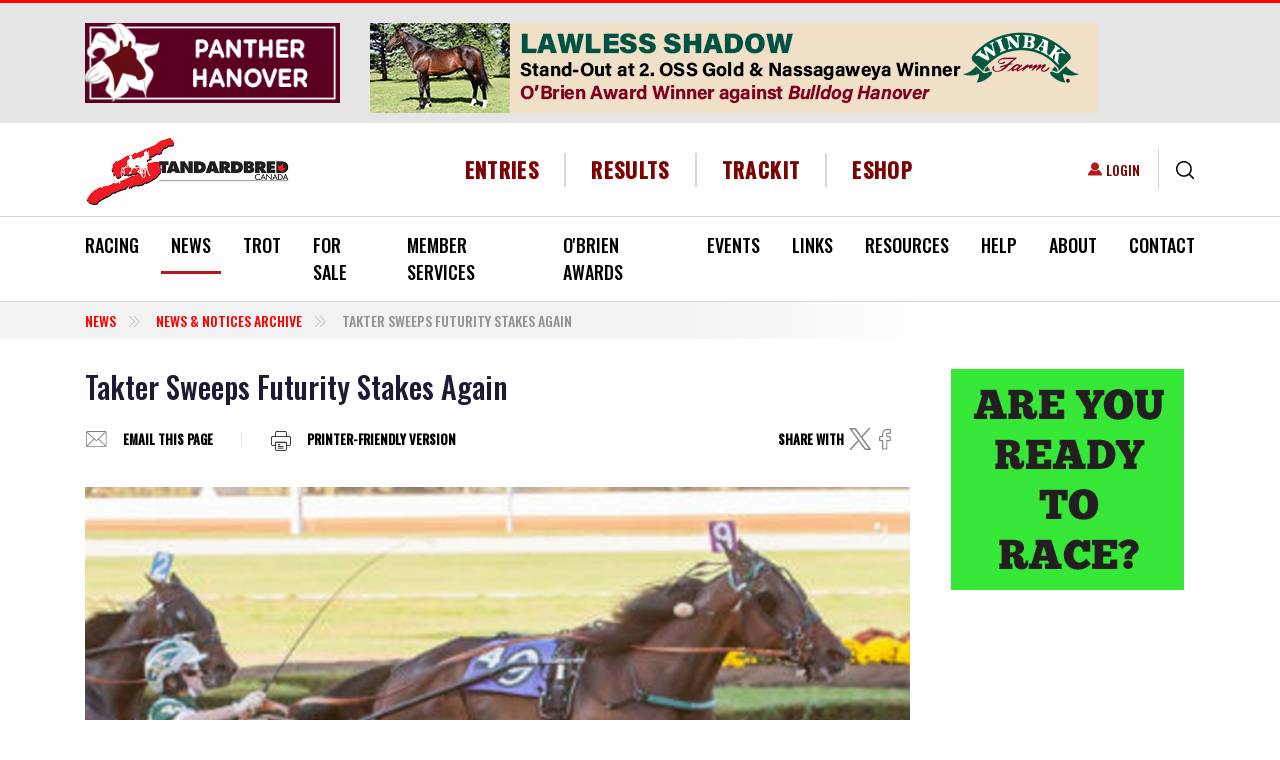

--- FILE ---
content_type: text/html; charset=utf-8
request_url: https://www.google.com/recaptcha/api2/aframe
body_size: 263
content:
<!DOCTYPE HTML><html><head><meta http-equiv="content-type" content="text/html; charset=UTF-8"></head><body><script nonce="_II0Lu3gbVI4MegFiu-New">/** Anti-fraud and anti-abuse applications only. See google.com/recaptcha */ try{var clients={'sodar':'https://pagead2.googlesyndication.com/pagead/sodar?'};window.addEventListener("message",function(a){try{if(a.source===window.parent){var b=JSON.parse(a.data);var c=clients[b['id']];if(c){var d=document.createElement('img');d.src=c+b['params']+'&rc='+(localStorage.getItem("rc::a")?sessionStorage.getItem("rc::b"):"");window.document.body.appendChild(d);sessionStorage.setItem("rc::e",parseInt(sessionStorage.getItem("rc::e")||0)+1);localStorage.setItem("rc::h",'1769769422439');}}}catch(b){}});window.parent.postMessage("_grecaptcha_ready", "*");}catch(b){}</script></body></html>